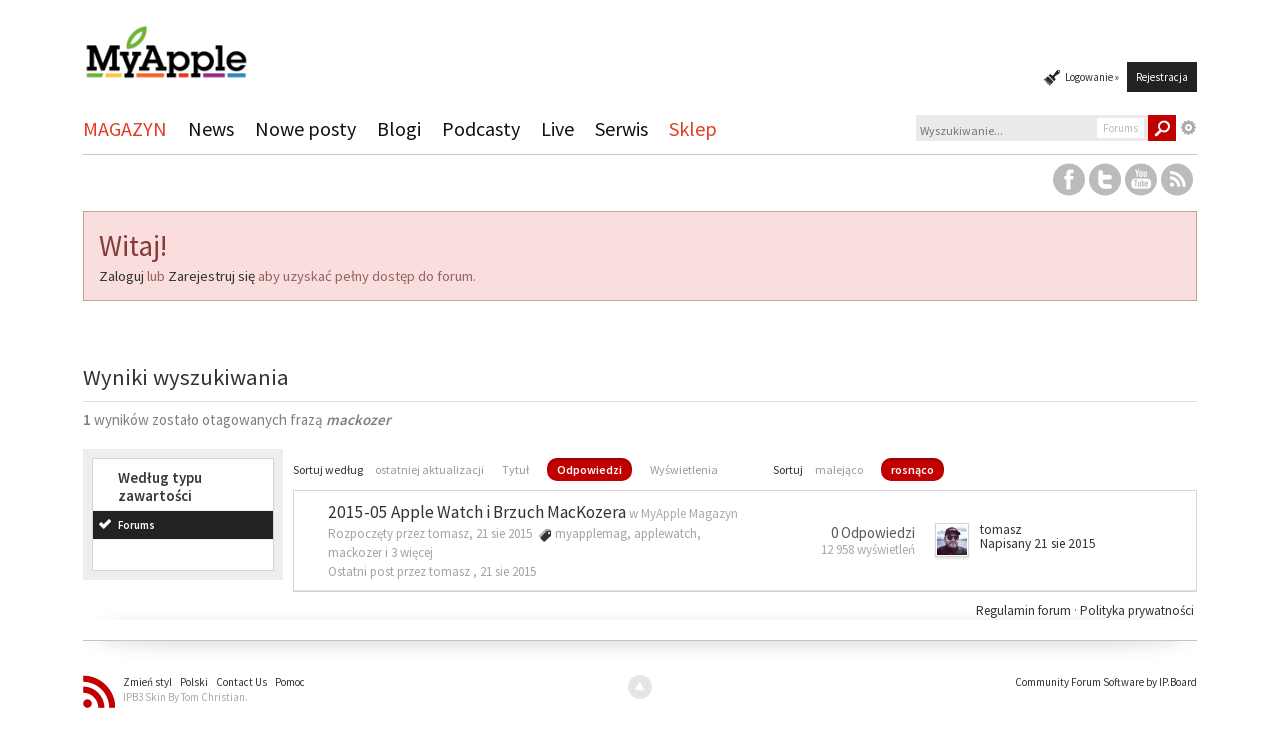

--- FILE ---
content_type: application/javascript
request_url: https://i.skimresources.com/api/?version=10&js=1&callback=instantDataCallback&data=%7B%22instant%22%3A%221%22%2C%22page%22%3A%22https%3A%2F%2Fmyapple.pl%2Fforums%2F%3Fapp%3Dcore%26module%3Dsearch%26do%3Dsearch%26andor_type%3D%26sid%3D2f0f42f05140eafa6e374c44b9c59080%26search_app_filters%255Bforums%255D%255BsortKey%255D%3Dposts%26search_app_filters%255Bforums%255D%255BsortDir%255D%3D1%26search_app_filters%255Bforums%255D%255BsearchInKey%255D%3D%26search_tags%3Dmackozer%26search_term%3D%26search_app%3Dforums%26setlanguage%3D1%26cal_id%3D%26langid%3D1%22%2C%22pref%22%3A%22%22%2C%22pubcode%22%3A%2212846X702564%22%7D
body_size: 33
content:
instantDataCallback({"includes":["div[id*=post_message_]"],"excludes":[],"nc":1,"memcache":"memcache-skimword:11211","fc":0,"nocache":1,"server":"","read_onlys":["title","h1","h2","h3","h4","h5","h6"],"guid":null,"sv":"10.1.1-2fe624b1"});